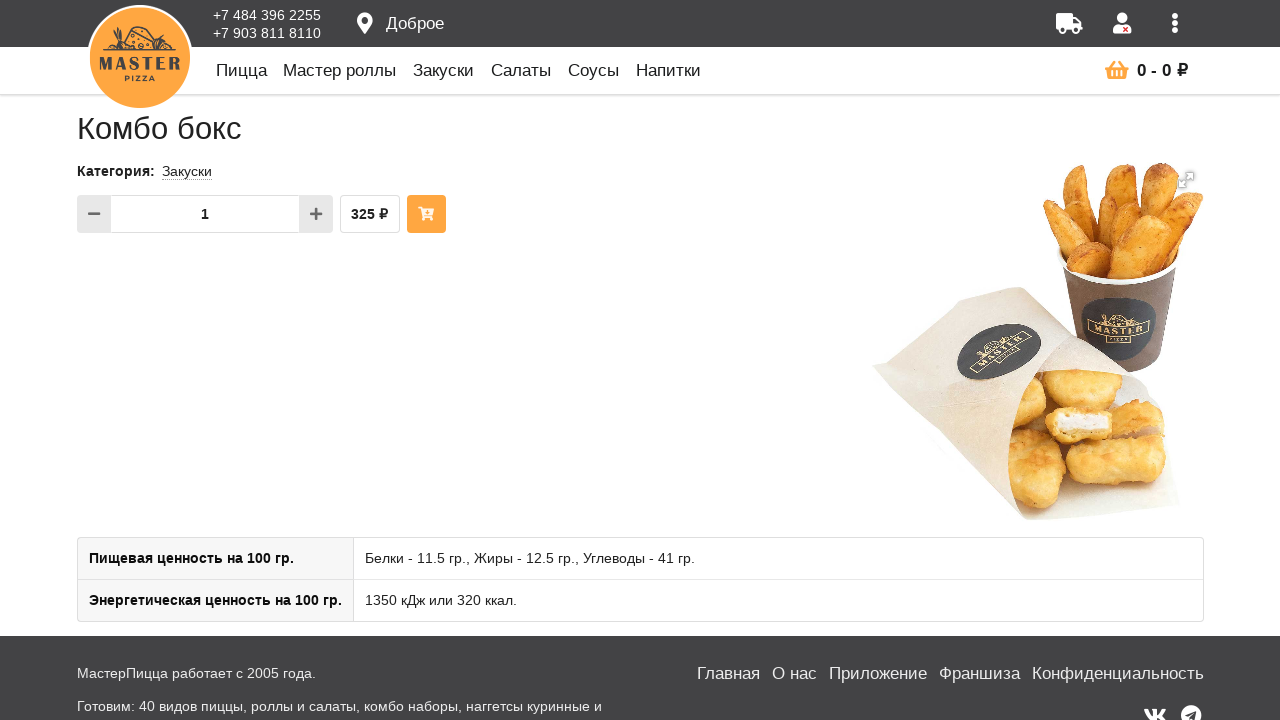

--- FILE ---
content_type: text/html; charset=UTF-8
request_url: https://masterpizza.ru/dobroe/snacks/combo-box
body_size: 5080
content:
<!doctype html>
<html lang="ru">
<head>
<meta charset="UTF-8">
<meta name="generator" content="MySRC">
<meta name="viewport" content="width=device-width, initial-scale=1, maximum-scale=1">
<meta name="robots" content="index,follow">
<meta property="og:title" content="Мастер Пицца | Закуска Комбо бокс в Добром">
<meta property="og:site_name" content="Мастер Пицца">
<meta property="og:image" content="mysrc/fls/ndx/cvr.jpg">
<meta property="og:url" content="https://masterpizza.ru/dobroe/snacks/combo-box">
<meta property="og:type" content="website">
<title>Мастер Пицца | Закуска Комбо бокс в Добром</title>
<base href="https://masterpizza.ru/">
<link rel="shortcut icon" href="favicon.ico?1655732616">
<script src="mysrc/sys/ndx/resources/jquery.js?1655732616"></script>
<script src="mysrc/sys/ndx/resources/jquery.serialize-object.js?1655732616"></script>
<script src="mysrc/sys/ndx/resources/jquery.mousewheel.js?1655732616"></script>
<script src="mysrc/sys/ndx/resources/jquery.tablesort.js?1655732616"></script>
<script src="mysrc/sys/ndx/resources/cookie.js?1655732616"></script>
<script src="mysrc/sys/ndx/resources/storage.js?1655732616"></script>
<link rel="stylesheet" href="mysrc/sys/ndx/resources/semantic/semantic.css?1655732616">
<link rel="stylesheet" href="mysrc/sys/ndx/resources/semantic/semanfix.css?1655732616">
<script src="mysrc/sys/ndx/resources/semantic/semantic.js?1655732616"></script>
<script src="mysrc/sys/ndx/resources/semantic/semancfg.js?1655732616"></script>
<link rel="stylesheet" href="mysrc/sys/mp/ndx/mp.css?1655732616">
<script src="mysrc/sys/mp/ndx/mp.js?1655732616"></script>
<link rel="stylesheet" href="mysrc/sys/ndx_ftrm/resources/fotorama.css?1655732616">
<link rel="stylesheet" href="mysrc/sys/ndx_ftrm/resources/fotorfix.css?1655732616">
<script src="mysrc/sys/ndx_ftrm/resources/fotorama.js?1655732616"></script>
<script src="https://api-maps.yandex.ru/2.1/?apikey=9606add9-6ac3-4472-a4f4-9d16d1fbbbce&lang=ru_RU"></script>
<meta property="og:image" content="mysrc/fls/glr/cvr/fb.jpg">
<meta property="vk:image" content="mysrc/fls/glr/cvr/vk.jpg">
<meta property="twitter:image" content="mysrc/fls/glr/cvr/twitter.jpg">
<meta name="yandex-verification" content="477833f0c82726fc">
<!-- Yandex.Metrika counter --><script type="text/javascript">(function(m,e,t,r,i,k,a){m[i]=m[i]||function(){(m[i].a=m[i].a||[]).push(arguments)}; m[i].l=1*new Date();k=e.createElement(t),a=e.getElementsByTagName(t)[0],k.async=1,k.src=r,a.parentNode.insertBefore(k,a)}) (window, document, "script", "https://mc.yandex.ru/metrika/tag.js", "ym"); ym(64879591, "init", { clickmap:true, trackLinks:true, accurateTrackBounce:true });</script><noscript><div><img src="https://mc.yandex.ru/watch/64879591" style="position:absolute; left:-9999px;" alt=""></div></noscript><!-- /Yandex.Metrika counter -->
<!-- Global site tag (gtag.js) - Google Analytics -->
<script async src="https://www.googletagmanager.com/gtag/js?id=UA-169400773-1"></script>
<script>window.dataLayer = window.dataLayer || []; function gtag(){dataLayer.push(arguments);} gtag('js', new Date()); gtag('config', 'UA-169400773-1');</script>
<!-- /Global site tag (gtag.js) - Google Analytics -->
<script type="text/javascript">!function(){var t=document.createElement("script");t.type="text/javascript",t.async=!0,t.src='https://vk.com/js/api/openapi.js?169',t.onload=function(){VK.Retargeting.Init("VK-RTRG-1475444-cHj02"),VK.Retargeting.Hit()},document.head.appendChild(t)}();</script><noscript><img src="https://vk.com/rtrg?p=VK-RTRG-1475444-cHj02" style="position:fixed; left:-999px;" alt=""/></noscript>
<link rel="stylesheet" href="mysrc/fls/ndx/css.css?1655732616">
<script src="mysrc/fls/ndx/jss.js?1655732616"></script>
</head>
<body>
<script type="application/ld+json">{"@context":"http:\/\/schema.org","@type":"LocalBusiness","url":"https:\/\/masterpizza.ru\/dobroe","logo":"mysrc\/fls\/mp\/com_ltp.jpg","name":"\u041c\u0430\u0441\u0442\u0435\u0440 \u041f\u0438\u0446\u0446\u0430","description":"\u0411\u044b\u0441\u0442\u0440\u0430\u044f \u0434\u043e\u0441\u0442\u0430\u0432\u043a\u0430 \u043f\u0438\u0446\u0446\u044b, \u043c\u0430\u0441\u0442\u0435\u0440 \u0440\u043e\u043b\u043b\u043e\u0432, \u0437\u0430\u043a\u0443\u0441\u043e\u043a, \u0441\u0430\u043b\u0430\u0442\u043e\u0432, \u0441\u043e\u0443\u0441\u043e\u0432 \u0438 \u043d\u0430\u043f\u0438\u0442\u043a\u043e\u0432.","telephone":"+7 484 396 2255","address":{"@type":"PostalAddress","addressLocality":"\u0414\u043e\u0431\u0440\u043e\u0435","addressRegion":"\u041a\u0430\u043b\u0443\u0436\u0441\u043a\u0430\u044f \u043e\u0431\u043b\u0430\u0441\u0442\u044c"}}</script>
<script type="application/ld+json">{"@context":"http:\/\/schema.org","@type":"BreadcrumbList","itemListElement":[{"@type":"ListItem","position":1,"item":{"@id":"https:\/\/masterpizza.ru\/","name":"\u041c\u0430\u0441\u0442\u0435\u0440 \u041f\u0438\u0446\u0446\u0430"}},{"@type":"ListItem","position":2,"item":{"@id":"https:\/\/masterpizza.ru\/dobroe\/snacks\/combo-box","name":"\u0414\u043e\u0431\u0440\u043e\u0435"}},{"@type":"ListItem","position":3,"item":{"@id":"https:\/\/masterpizza.ru\/dobroe\/snacks\/combo-box","name":"\u0417\u0430\u043a\u0443\u0441\u043a\u0438"}},{"@type":"ListItem","position":4,"item":{"@id":"https:\/\/masterpizza.ru\/dobroe\/snacks\/combo-box","name":"\u041a\u043e\u043c\u0431\u043e \u0431\u043e\u043a\u0441"}}]}</script>
<header id="mp-hdr">
    <div class="ui borderless red inverted icon menu mp-hdr-top">
        <nav class="ui container" id="mp-hdr-tcn"><a class="item" id="mp-hdr-ltp" href="https://masterpizza.ru/"><img src="mysrc/fls/mp/hdr_ltp.png?1655732616" alt="Мастер Пицца"></a><div class="item mp-hdr-tll"><a href="tel:+74843962255">+7 484 396 2255</a><a href="tel:+79038118110">+7 903 811 8110</a></div><a class="item" id="mp-hdr-lcl" data-content="Выбор города"><i class="large map marker alternate icon"></i><span>Доброе</span></a>            <div class="menu right"><a class="item" id="mp-hdr-lcr" data-content="Выбор города"><i class="large map marker alternate icon"></i></a><a class="item" id="mp-hdr-tlr"><i class="large phone icon"></i></a><a class="item" id="mp-hdr-dzn" href="dobroe/delivery-zones" data-content="Зоны доставки"><i class="large truck icon"></i></a><a class="item" id="mp-hdr-usr" href="cabinet" data-content="Личный кабинет"><i class="large icons"><i class="user icon"></i><i class="mini bottom right corner red times icon"></i></i></a><a class="item" id="mp-hdr-ppp"><i class="large ellipsis vertical icon"></i></a>            </div>
        </nav>
    </div>
    <div class="ui borderless icon menu mp-hdr-btm">
        <nav class="ui container" id="mp-hdr-bcn">
            <a class="item" href="dobroe#pizza">Пицца</a><a class="item" href="dobroe#master-rolls">Мастер роллы</a><a class="item" href="dobroe#snacks">Закуски</a><a class="item" href="dobroe#salads">Салаты</a><a class="item" href="dobroe#sauces">Соусы</a><a class="item" href="dobroe#drinks">Напитки</a><div class="ui scrolling dropdown item" id="mp-hdr-gdc"><i class="large bars icon"></i><div class="menu"></div></div>            <div class="menu right">
                <a class="item" id="mp-hdr-crt" href="cart" data-content="Корзина товаров и оформление заказа"><i class="large red shopping basket icon"></i><span id="mp-hdr-crt-num">0</span><span class="mp-hdr-crt-sep"></span><span id="mp-hdr-crt-sum">0</span><span class="mp-hdr-crt-vlt">₽</span></a>                <a class="item" id="mp-hdr-sbm" data-content="Основное меню"><i class="large bars icon"></i></a>
            </div>
        </nav>
    </div>
</header><aside class="ui popup" id="mp-hdr-tel"><div class="ui secondary vertical menu"><a class="item" href="tel:+74843962255">+7 484 396 2255</a><a class="item" href="tel:+79038118110">+7 903 811 8110</a></div></aside><aside class="ui tiny modal" id="mp-hdr-loc" data-rdr="0" data-dfn="1" data-dir="dobroe" data-nam="Доброе" data-nfd="Города не найдены">
    <i class="close icon"></i>
    <div class="header">Выбор города</div>
    <div class="content">
        <div class="ui fluid dropdown">
            <div class="menu transition visible">
                <div class="ui icon input search"><i class="search icon"></i><input type="text" maxlength="255" placeholder="Поиск"></div>
                <nav class="menu scrolling"><a class="item" href="belousovo" data-dir="belousovo" data-nam="Белоусово"><span class="ui small header"><i class="map marker alternate icon"></i><span class="content"><span>Белоусово</span><span class="sub header">Калужская область</span></span></span></a><a class="item" href="maloyaroslavets" data-dir="maloyaroslavets" data-nam="Малоярославец"><span class="ui small header"><i class="map marker alternate icon"></i><span class="content"><span>Малоярославец</span><span class="sub header">Калужская область</span></span></span></a><a class="item" href="obninsk" data-dir="obninsk" data-nam="Обнинск"><span class="ui small header"><i class="map marker alternate icon"></i><span class="content"><span>Обнинск</span><span class="sub header">Калужская область</span></span></span></a><a class="item" href="balabanovo" data-dir="balabanovo" data-nam="Балабаново"><span class="ui small header"><i class="map marker alternate icon"></i><span class="content"><span>Балабаново</span><span class="sub header">Калужская область</span></span></span></a><a class="item" href="verhovie" data-dir="verhovie" data-nam="Верховье"><span class="ui small header"><i class="map marker alternate icon"></i><span class="content"><span>Верховье</span><span class="sub header">Калужская область</span></span></span></a><a class="item" href="vorobyi" data-dir="vorobyi" data-nam="Воробьи"><span class="ui small header"><i class="map marker alternate icon"></i><span class="content"><span>Воробьи</span><span class="sub header">Калужская область</span></span></span></a><a class="item" href="vorsino" data-dir="vorsino" data-nam="Ворсино"><span class="ui small header"><i class="map marker alternate icon"></i><span class="content"><span>Ворсино</span><span class="sub header">Калужская область</span></span></span></a><a class="item mp-hdr-loc-cur" href="dobroe" data-dir="dobroe" data-nam="Доброе"><span class="ui small header"><i class="map marker alternate icon"></i><span class="content"><span>Доброе</span><span class="sub header">Калужская область</span></span></span></a><a class="item" href="drozdovo" data-dir="drozdovo" data-nam="Дроздово"><span class="ui small header"><i class="map marker alternate icon"></i><span class="content"><span>Дроздово</span><span class="sub header">Калужская область</span></span></span></a><a class="item" href="ermolino" data-dir="ermolino" data-nam="Ермолино"><span class="ui small header"><i class="map marker alternate icon"></i><span class="content"><span>Ермолино</span><span class="sub header">Калужская область</span></span></span></a><a class="item" href="zhukov" data-dir="zhukov" data-nam="Жуков"><span class="ui small header"><i class="map marker alternate icon"></i><span class="content"><span>Жуков</span><span class="sub header">Калужская область</span></span></span></a><a class="item" href="kabicino" data-dir="kabicino" data-nam="Кабицино"><span class="ui small header"><i class="map marker alternate icon"></i><span class="content"><span>Кабицино</span><span class="sub header">Калужская область</span></span></span></a><a class="item" href="krivosheino" data-dir="krivosheino" data-nam="Кривошеино"><span class="ui small header"><i class="map marker alternate icon"></i><span class="content"><span>Кривошеино</span><span class="sub header">Калужская область</span></span></span></a><a class="item" href="krivskoe" data-dir="krivskoe" data-nam="Кривское"><span class="ui small header"><i class="map marker alternate icon"></i><span class="content"><span>Кривское</span><span class="sub header">Калужская область</span></span></span></a><a class="item" href="obolenskoe" data-dir="obolenskoe" data-nam="Оболенское"><span class="ui small header"><i class="map marker alternate icon"></i><span class="content"><span>Оболенское</span><span class="sub header">Калужская область</span></span></span></a><a class="item" href="peredol" data-dir="peredol" data-nam="Передоль"><span class="ui small header"><i class="map marker alternate icon"></i><span class="content"><span>Передоль</span><span class="sub header">Калужская область</span></span></span></a><a class="item" href="pobeda" data-dir="pobeda" data-nam="Победа"><span class="ui small header"><i class="map marker alternate icon"></i><span class="content"><span>Победа</span><span class="sub header">Калужская область</span></span></span></a><a class="item" href="sovhoz-borovskiy" data-dir="sovhoz-borovskiy" data-nam="Совхоз Боровский"><span class="ui small header"><i class="map marker alternate icon"></i><span class="content"><span>Совхоз Боровский</span><span class="sub header">Калужская область</span></span></span></a><a class="item" href="spas-zagorye" data-dir="spas-zagorye" data-nam="Спас-Загорье"><span class="ui small header"><i class="map marker alternate icon"></i><span class="content"><span>Спас-Загорье</span><span class="sub header">Калужская область</span></span></span></a></nav>
            </div>
        </div>
    </div>
</aside><aside class="ui popup" id="mp-hdr-ppm"><nav class="ui secondary vertical menu" style="width:auto;">
    <a class="item" href="branches">Филиалы</a>
    <a class="item" href="delivery-zones">Зоны доставки</a>
    <a class="item" href="about">О нас</a>
    <a class="item" href="privacy" style="margin-bottom:0;">Конфиденциальность</a>
</nav></aside><aside class="ui right sidebar" id="mp-hdr-sbr"><nav class="ui large vertical menu" id="mp-hdr-sbr-gdc"><a class="item header" href="dobroe">Меню</a><a class="item" href="dobroe#pizza">Пицца</a><a class="item" href="dobroe#master-rolls">Мастер роллы</a><a class="item" href="dobroe#snacks">Закуски</a><a class="item" href="dobroe#salads">Салаты</a><a class="item" href="dobroe#sauces">Соусы</a><a class="item" href="dobroe#drinks">Напитки</a></nav><div class="mp-hdr-sbr-sbm"><nav class="ui large vertical menu" style="width:100%; margin:calc(-1rem + 1px) 0 1rem 0; border:none; border-radius:0;">
    <span class="item header">Прочее</span>
    <a class="item" href="branches">Филиалы</a>
    <a class="item" href="delivery-zones">Зоны доставки</a>
    <a class="item" href="about">О нас</a>
    <a class="item" href="privacy">Конфиденциальность</a>
</nav></div></aside><script>MySRC_MP.hdr.int();</script>
<div class="pusher">
    <main class="ui container">
        <section class="mp-gds">
    <header class="mp-gds-nam"><h1 class="ui header">Комбо бокс</h1></header>
    <div class="ui stackable grid mobile reversed equal width">
        <div class="column">            <div id="mp-gds-gdc"><span>Категория:</span><span data-content="Быстрая доставка пиццы и закусок в Добром">Закуски</span></div>            <div class="ui stackable grid">                <div class="eight wide column" id="mp-gds-crt">
                    <div class="ui fluid right labeled input">
                        <button class="ui label icon button" id="mp-gds-crt-mns"><i class="minus icon"></i></button>
                        <input id="mp-gds-crt-num" type="text" value="1" data-max="99">
                        <button class="ui label icon button" id="mp-gds-crt-pls"><i class="plus icon"></i></button>
                        <div class="ui basic label mp-gds-crt-prc">
                            <span id="mp-gds-crt-prc-sum" data-prc="325.00" data-sum="325.00">325</span>
                            <span class="mp-gds-crt-prc-vlt">₽</span>
                        </div>
                        <button class="ui red icon button" id="mp-gds-crt-btn" data-id="53" data-max="99"><i class="cart arrow down icon"></i></button>
                    </div>
                </div>            </div>        </div>        <div class="five wide column mp-gds-ims"><div class="mp-gds-ims-ftr fotorama" data-allowfullscreen="true" data-width="100%" data-nav="thumbs" data-arrows="always" data-fit="scaledown"><img src="mysrc/fls/mp/gds/53/ims/0.jpg?1655732616" alt="Комбо бокс"></div>        </div>    </div>
    <div class="mp-gds-msg"><table class="ui definition table">
    <tbody>
        <tr><td class="collapsing">Пищевая ценность на 100 гр.</td><td>Белки - 11.5 гр., Жиры - 12.5 гр., Углеводы - 41 гр.</td></tr>
        <tr><td class="collapsing">Энергетическая ценность на 100 гр.</td><td>1350 кДж или 320 ккал.</td></tr>
    </tbody>
</table></div>    <script type="application/ld+json">{"@context":"http:\/\/schema.org","@type":"Product","name":"\u041a\u043e\u043c\u0431\u043e \u0431\u043e\u043a\u0441","offers":{"@type":"Offer","availability":"http:\/\/schema.org\/InStock","priceCurrency":"\u20bd","price":"325","url":"https:\/\/masterpizza.ru\/dobroe\/snacks\/combo-box"},"image":["mysrc\/fls\/mp\/gds\/53\/ims\/0.jpg"],"brand":{"@type":"Brand","name":"\u041c\u0430\u0441\u0442\u0435\u0440 \u041f\u0438\u0446\u0446\u0430"}}</script>
</section><script>MySRC_MP.gds.int();</script>
    </main>
    <div id="mp_ftr_hgt"></div>
<footer id="mp_ftr" class="ui inverted fitted basic segment">
    <div class="ui stackable grid container vertically padded">
        <div class="eight wide column left aligned">
<p>МастерПицца работает с 2005 года.</p>
<p>Готовим: 40 видов пиццы, роллы и салаты, комбо наборы, наггетсы куринные и картофель по деревенски из печи. </p>
<p>Где купить: <a href="https://masterpizza.ru/obninsk" title="Обнинск">Обнинск</a> 4 филиала, <a href="https://masterpizza.ru/belousovo" title="Белоусово">Белоусово</a>, <a href="https://masterpizza.ru/maloyaroslavets" title="Малоярославец">Малоярославец</a>, <a href="https://masterpizza.ru/balabanovo" title="Балабаново">Балабаново</a>, <a href="https://masterpizza.ru/zhukov" title="Жуков">Жуков</a> и другие населенные пункты Калужской области.

        </div>
        <div class="eight wide column right aligned">
            <nav><a href="./">Главная</a> &nbsp; <a href="about">О нас</a> &nbsp; <a href="mobile">Приложение</a> &nbsp; <a href="https://franshizapizza.ru" target="_blank">Франшиза</a> &nbsp; <a href="privacy">Конфиденциальность</a> </nav>
            <p class="scl">
                <a target="_blank" data-variation="inverted" data-content="Мастер Пицца В Контакте" href="https://vk.com/obninskpizza"><i class="inverted vk icon"></i></a>
                <a target="_blank" data-variation="inverted" data-content="Мастер Пицца В Телеграм" href="https://t.me/masterpizzaru"><i class="inverted telegram icon"></i></a>
                <!--<a target="_blank" data-variation="inverted" data-content="Мастер Пицца в Facebook" href="https://www.facebook.com/masterpizzaobninsk"><i class="inverted facebook icon"></i></a>-->
                <!--<a target="_blank" data-variation="inverted" data-content="Мастер Пицца в Instagram" href="https://instagram.com/masterpizza.ru"><i class="inverted instagram icon"></i></a>-->
            </p>
            <!--<div class="app">
                <p><a href="https://play.google.com/store/apps/details?id=" target="_blank" data-variation="inverted" data-content="Приложение в Google Play для Android"><i class="google play icon"></i> Google Play</a></p>
            </div>-->
			<p>+7 484 396 2255<br />+7 903 811 8110</p>
        </div>
        <div class="sixteen wide column center aligned">
            <p>2024 &copy; Мастер Пицца</p>
        </div>
    </div>
</footer>
<script>MP_FTR.int();</script>
</div>
</body>
</html>

--- FILE ---
content_type: text/css
request_url: https://masterpizza.ru/mysrc/sys/mp/ndx/mp.css?1655732616
body_size: 4329
content:
body{overflow: hidden; background: #fff !important;}
body > .pusher{position: absolute !important; top: 95.9844px; bottom: 0; width: 100%; min-height: 0 !important; overflow: auto !important; background: transparent !important;}

#mp-hdr{position: fixed; top: 0; left: 0; right: 0; z-index: 103;}
.mp-hdr-top{margin: 0 !important; border-radius: 0 !important;}
#mp-hdr-tcn{position: relative;}

#mp-hdr-ltp{position: absolute; left: 0; z-index: 1; width: 120px; padding: 0; justify-content: center; outline: none;}
#mp-hdr-ltp:hover{background: transparent;}
#mp-hdr-ltp img{width: 100%; margin: 0;}

.mp-hdr-tll{flex-direction: column; justify-content: center; padding-top: 0 !important; padding-bottom: 0 !important;}
.mp-hdr-tll a{outline: none; color: #fff !important;}
.mp-hdr-tll a:focus, .mp-hdr-tll a:hover{color: rgba(255, 255, 255, .9) !important;}
@media only screen and (max-width: 767.98px){.mp-hdr-tll{display: none !important;}}
@media only screen and (min-width: 768px){#mp-hdr-tlr{display: none;}}
#mp-hdr-tel .menu{width: auto; min-height: 0;}
#mp-hdr-tel .item{font-weight: bold;}
#mp-hdr-tel .item:last-child{margin-bottom: 0;}

#mp-hdr-lcl span{margin-left: .5em; font-size: 1.2rem;}
@media only screen and (max-width: 767.98px){#mp-hdr-lcl{display: none;}}
@media only screen and (min-width: 768px){#mp-hdr-lcr{display: none;}}
#mp-hdr-loc > .content{padding: 0 !important;}
#mp-hdr-loc .dropdown > .menu{position: static; min-width: 100%; border: none;}
#mp-hdr-loc .dropdown > .menu .menu{max-height: calc(80vh - 10rem); border-radius: 0 0 .28571429rem .28571429rem !important;}
#mp-hdr-loc .dropdown .icon:before{display: inline-block; width: 1.18em;}
.mp-hdr-loc-cur .icon{color: #21ba45;}

#mp-hdr-usr .mini.icon{right: 1px; bottom: 1px; font-size: .35em;}

@media only screen and (max-width: 767.98px){#mp-hdr-ppp{display: none;}}

.mp-hdr-top .menu .item{outline: none;}
@media only screen and (max-width: 767.98px){
    .mp-hdr-top .menu .item{padding-left: .5em; padding-right: .5em;}
    .mp-hdr-top .menu{padding-right: .5em;}
}

.mp-hdr-btm{margin: 0 !important; border-width: 0 0 1px 0 !important; border-radius: 0 !important;}
#mp-hdr-bcn{position: relative; overflow: hidden;}
#mp-hdr-bcn > a{padding-left: .5em; padding-right: .5em; font-size: 1.2rem; outline: none;}
#mp-hdr-bcn > a:first-child{margin-left: 0.64285714em;}
#mp-hdr-bcn .menu{min-width: max-content;}
#mp-hdr-gdc{display: none;}
#mp-hdr-gdc a{font-size: 1.2rem !important; outline: none;}
@media only screen and (max-width: 767.98px){#mp-hdr-bcn > a, #mp-hdr-gdc{display: none !important;}}

#mp-hdr-crt{outline: none;}
#mp-hdr-crt > *{z-index: 2;}
#mp-hdr-crt span{font-weight: bold;}
#mp-hdr-crt-num{margin-left: .5em;}
.mp-hdr-crt-sep{margin-left: .3em;}
.mp-hdr-crt-sep:before{content: '-';}
#mp-hdr-crt-sum{margin-left: .3em;}
.mp-hdr-crt-vlt{margin-left: .3em;}
.mp-hdr-crt-nem:after{content: ''; position: absolute; top: .5em; bottom: .5em; left: .5em; right: .5em; z-index: 1; border: solid 1px #db2828; border-radius: .5em;}
.mp-hdr-crt-nem:hover{background: transparent !important;}
.mp-hdr-crt-nem:hover:after{background: rgba(0, 0, 0, .03);}
@media only screen and (max-width: 767.98px){
    #mp-hdr-crt{padding-left: .5em; padding-right: .5em;}
    #mp-hdr-crt i{font-size: 1em;}
    .mp-hdr-crt-nem:after{left: 0; right: 0;}
}
@media only screen and (min-width: 768px){#mp-hdr-crt span{font-size: 1.2rem;}}

@media only screen and (min-width: 768px){#mp-hdr-sbm{display: none;}}

#mp-hdr-sbr{bottom: 0; height: auto !important; background: #fff;}
#mp-hdr-sbr.animating{transition-duration: 300ms;}
#mp-hdr-sbr-gdc{width: 100%; margin-bottom: 1rem; border: none; border-radius: 0;}
#mp-hdr-sbr-gdc a{overflow: hidden;}



.mp-cgd-mpt{margin: 1rem 0;}

.mp-cgd{margin-bottom: 1rem;}

.mp-cgd-gdc{padding: 1rem 0;}

.mp-cgd-gdc-nam{margin-bottom: 1rem;}
.mp-cgd-gdc-nam .ui.header{margin: 0; font-size: 2.2rem; font-weight: normal;}
.mp-cgd-gdc-nam span[data-content]{border-bottom: 1px dotted rgba(0, 0, 0, .4);}
.mp-cgd-gdc-nam a{margin-left: .5em;}
.mp-cgd-gdc-nam i{margin: 0;}

.mp-cgd-gdt{margin-bottom: 1rem;}
.mp-cgd-gdt *::selection{color: inherit; background: transparent;}
.mp-cgd-gdt .list{margin-top: -.3rem !important;}
.mp-cgd-gdt .item{padding: .3rem 0 0 0 !important;}
.mp-cgd-gdt .header:after{content: ':';}
.mp-cgd-gdt .image{width: auto !important; max-width: 35px; max-height: 35px; margin-right: .5em !important;}
@media only screen and (max-width: 767.98px){.mp-cgd-gdt{display: none;}}

.mp-cgd-gdt-mbl{margin-bottom: 1rem;}
.mp-cgd-gdt-mbl > span{margin-right: .5em; font-weight: 700;}
.mp-cgd-gdt-mbl > span:after{content: ':';}
.mp-cgd-gdt-mbl .image{margin-top: -.1em !important;}
@media only screen and (max-width: 991.98px){.mp-cgd-gdt-mbl .menu{max-height: 16.02857143rem; overflow-x: hidden; overflow-y: auto;}}
@media only screen and (min-width: 768px){.mp-cgd-gdt-mbl{display: none;}}

.mp-cgd-gds{padding-top: 1rem;}
.mp-cgd-gds > .grid > .column{border: solid 1px transparent;}
@media only screen and (min-width: 768px){.mp-cgd-gds > .grid > .column:hover{border-color: rgba(34, 36, 38, .15); transition-duration: 300ms;}}
@media only screen and (min-width: 992px) and (max-width: 1199.98px){.mp-cgd-gds > .grid > [class*='five wide computer'].column{width: 33.33% !important;}}
.mp-cgd-gds .grid .grid{height: 100%; margin-top: 0; margin-bottom: 0;}
.mp-cgd-gds .grid .grid .column{padding-top: 0; padding-bottom: 0;}

.mp-cgd-gds-ims{margin-bottom: 1rem;}

.mp-cgd-gds-ims-one{position: relative;}
.mp-cgd-gds-ims-one img{width: 100%; vertical-align: middle;}
.mp-cgd-gds-ims-one div{position: absolute; bottom: 0; padding: .5rem 1rem; line-height: 1.1rem; background: rgba(255, 255, 255, .8);}

.mp-cgd-gds-ims-ftr{position: relative;}
.mp-cgd-gds-ims-ftr-img{width: 100%; vertical-align: middle;}
.mp-cgd-gds-ims-ftr-dsn{position: absolute; bottom: 0; padding: .5rem 1rem; line-height: 1.1rem; background: rgba(255, 255, 255, .8);}
.mp-cgd-gds-ims-ftr-btn{position: absolute; top: 0; right: 0; margin: 0 !important;}
.mp-cgd-gds-ims-ftr-btn .label.circular{top: -.8em; right: .2em; z-index: auto; padding: .4em !important;}
.mp-cgd-gds-ims-ftr-ims .fotorama__caption__wrap{padding: .5rem 1rem; line-height: 1.1rem; color: rgba(0, 0, 0, .87); background: rgba(255, 255, 255, .8);}
.mp-cgd-gds-ims-ftr-ims:not(.fotorama--fullscreen) .fotorama__nav-wrap{display: none;}
.mp-cgd-gds-ims-ftr-ims.fotorama--fullscreen .fotorama__stage, .mp-cgd-gds-ims-ftr-ims.fotorama--fullscreen .fotorama__nav{background: #fff;}

.mp-cgd-gds-ims-def img{width: 100%; vertical-align: middle;}

.mp-cgd-gds-gdt-img{display: none; position: absolute; top: 0; margin: 1rem 0 0 1rem;}
.mp-cgd-gds-ims ~ .mp-cgd-gds-gdt-img{display: block;}
.mp-cgd-gds-gdt-img .image{width: auto !important; max-width: 35px; max-height: 35px;}

.mp-cgd-gds-gdt-nam{display: none; position: absolute; top: 0; padding: .5rem 1rem; line-height: 1.1rem; background: rgba(255, 255, 255, .8);}
.mp-cgd-gds-ims ~ .mp-cgd-gds-gdt-nam{display: block;}

.mp-cgd-gds-pmn{float: right;}
.mp-cgd-gds-pmn i{margin: 0;}
[id^=mp-cgd-gds-pmn] .ui.menu{width: auto;}
[id^=mp-cgd-gds-pmn] .ui.menu .item:last-child{margin-bottom: 0;}

[id^=mp-cgd-gds-des] > .content{min-height: 100px; max-height: calc(95vh - 10rem) !important;}
[id^=mp-cgd-gds-des] .dimmer{position: absolute !important;}

.mp-cgd-gds-nam .ui.header{margin: 0; font-size: 1.6rem; font-weight: normal; word-wrap: break-word;}
.mp-cgd-gds-nam span[data-content]{border-bottom: 1px dotted rgba(0, 0, 0, .4);}

.mp-cgd-gds-gdm{margin-top: .5rem;}
.mp-cgd-gds-gdm .list{margin-top: -.3rem !important;}
.mp-cgd-gds-gdm .item{padding: .3rem 0 0 0 !important;}
.mp-cgd-gds-gdm .image{width: auto !important; max-width: 35px; max-height: 35px;}

.mp-cgd-gds-gdi{margin-top: .25rem;}
.mp-cgd-gds-gdi .title{margin-bottom: -.25rem; padding: .25rem 0 !important; font-weight: bold;}
.mp-cgd-gds-gdi .content{padding: 0 !important;}
.mp-cgd-gds-gdi .content:before{content: ''; display: block; height: .75rem;}
.mp-cgd-gds-gdi .list *::selection{color: inherit; background: transparent;}
.mp-cgd-gds-gdi .item{margin-right: .5em !important; padding: 0 !important;}
.mp-cgd-gds-gdi .item:last-child{margin-right: 0 !important;}
.mp-cgd-gds-gdi .item:after{content: ',' !important; display: inline !important; visibility: visible !important;}
.mp-cgd-gds-gdi .item:last-child:after{display: none !important;}
.mp-cgd-gds-gdi .item[data-exc='1'] span{text-decoration: line-through;}
.mp-cgd-gds-gdi .item .icon{margin: 0 -.4em 0 .2em !important; vertical-align: top !important;}

.mp-cgd-gds-gda{margin-top: .5rem;}
.mp-cgd-gds-gda .ui.dropdown > .text{line-height: 1em; font-weight: bold; color: rgba(0, 0, 0, .87) !important;}
.mp-cgd-gds-gda .ui.dropdown .label{display: block; position: relative; padding-right: 28px;}
.mp-cgd-gds-gda .ui.dropdown .label .description{float: right;}
.mp-cgd-gds-gda .ui.dropdown .label .icon{position: absolute; top: 6px; right: 10px;}
.mp-cgd-gds-gda .ui.dropdown .menu .description{color: rgba(0, 0, 0, .87);}
@media only screen and (max-width: 991.98px){.mp-cgd-gds-gda .ui.dropdown .menu{max-height: 16.02857143rem;}}

.mp-cgd-gds-gdv{margin-top: .5rem;}
.mp-cgd-gds-gdv .ui.dropdown > .text{display: block; font-weight: bold !important;}
.mp-cgd-gds-gdv .ui.dropdown > .text .description{color: rgba(0, 0, 0, .87);}
.mp-cgd-gds-gdv .ui.dropdown .menu .description{color: rgba(0, 0, 0, .87);}
@media only screen and (max-width: 991.98px){.mp-cgd-gds-gdv .ui.dropdown .menu{max-height: 16.02857143rem;}}

.mp-cgd-gds-crt{margin-top: .5rem;}
.mp-cgd-gds-crt-mns{}
.mp-cgd-gds-crt-num{text-align: center !important; font-weight: bold;}
.mp-cgd-gds-crt-pls{}
.mp-cgd-gds-crt-prc{margin-left: .5rem !important;}
.mp-cgd-gds-crt-prc-sum{}
.mp-cgd-gds-crt-prc-vlt{}
.mp-cgd-gds-crt-btn{margin: 0 0 0 .5rem !important;}



.mp-gds{margin: 1rem 0;}
.mp-gds-nam{margin-bottom: 1rem;}
.mp-gds-nam .ui.header{margin: 0; font-size: 2.2rem; font-weight: normal;}

.mp-gds > .grid{margin-top: 0; margin-bottom: 0;}
.mp-gds > .grid > .column{padding-top: 0 !important; padding-bottom: 0 !important;}
.mp-gds > .grid > .column:first-child > *:last-child{margin-bottom: 0 !important;}
@media only screen and (max-width: 767.98px){
    .mp-gds > .grid > .column{padding-left: 0 !important; padding-right: 0 !important;}
    .mp-gds > .grid > .column.mp-gds-ims{padding-bottom: 1rem !important;}
}

.mp-gds-dsn{margin-bottom: 1rem;}

#mp-gds-gdc{margin-bottom: 1rem;}
#mp-gds-gdc span:first-child{margin-right: .5em; font-weight: 700;}
#mp-gds-gdc [data-content]{border-bottom: 1px dotted rgba(0, 0, 0, .4);}

#mp-gds-gdt{margin-bottom: 1rem;}
#mp-gds-gdt span:first-child{margin-right: .5em; font-weight: 700;}
#mp-gds-gdt .image{width: auto; max-width: 35px; max-height: 35px; margin-right: .5em;}
#mp-gds-gdt [data-content]{border-bottom: 1px dotted rgba(0, 0, 0, .4);}

#mp-gds-gdm{margin-bottom: 1rem;}
#mp-gds-gdm .list{margin-top: -.3rem;}
#mp-gds-gdm .item{padding: .3rem 0 0 0;}
#mp-gds-gdm .image{width: auto; max-width: 35px; max-height: 35px;}

#mp-gds-gdi{margin-bottom: 1rem;}
#mp-gds-gdi *::selection{color: inherit; background: transparent;}
#mp-gds-gdi .item{margin-right: .5em; padding: 0;}
#mp-gds-gdi .item .header:after{content: ':';}
#mp-gds-gdi .item .icon{margin: 0 -.4em 0 .2em; vertical-align: top;}
#mp-gds-gdi .item[data-exc='1'] span{text-decoration: line-through;}
#mp-gds-gdi .item:not(:first-child):after{content: ','; display: inline; visibility: visible;}
#mp-gds-gdi .item:last-child:after{display: none;}
#mp-gds-gdi .item:last-child{margin-right: 0;}

#mp-gds-gda{margin-bottom: 1rem;}
#mp-gds-gda .ui.dropdown > .text{line-height: 1em; font-weight: bold; color: rgba(0, 0, 0, .87);}
#mp-gds-gda .ui.dropdown .label{position: relative; padding-right: 28px;}
#mp-gds-gda .ui.dropdown .label .description{float: right; margin-left: .5rem;}
#mp-gds-gda .ui.dropdown .label .icon{position: absolute; top: 6px; right: 10px;}
#mp-gds-gda .ui.dropdown .menu .description{color: rgba(0, 0, 0, .87);}
@media only screen and (max-width: 767.98px){#mp-gds-gda .ui.dropdown .label{display: block;}}
@media only screen and (max-width: 991.98px){#mp-gds-gda .ui.dropdown .menu{max-height: 16.02857143rem;}}

#mp-gds-gdv{padding-bottom: 0;}
#mp-gds-gdv .ui.dropdown > .text{display: block; font-weight: bold;}
#mp-gds-gdv .ui.dropdown > .text .description{color: rgba(0, 0, 0, .87);}
#mp-gds-gdv .ui.dropdown .menu .description{color: rgba(0, 0, 0, .87);}
@media only screen and (max-width: 767.98px){#mp-gds-gdv{padding-left: 0; padding-right: 0;}}
@media only screen and (max-width: 991.98px){#mp-gds-gdv .ui.dropdown .menu{max-height: 16.02857143rem;}}

#mp-gds-crt{padding-bottom: 0;}
#mp-gds-gdv + #mp-gds-crt{padding-left: 0;}
@media only screen and (max-width: 767.98px){#mp-gds-crt{padding-left: 0; padding-right: 0;}}
#mp-gds-crt-mns{}
#mp-gds-crt-num{text-align: center; font-weight: bold;}
#mp-gds-crt-pls{}
.mp-gds-crt-prc{margin-left: .5rem !important;}
#mp-gds-crt-prc-sum{}
.mp-gds-crt-prc-vlt{}
#mp-gds-crt-btn{margin: 0 0 0 .5rem;}

.mp-gds-ims-one{position: relative;}
.mp-gds-ims-one img{width: 100%; vertical-align: middle;}
.mp-gds-ims-one div{position: absolute; bottom: 0; padding: .5rem 1rem; line-height: 1.1rem; background: rgba(255, 255, 255, .8);}

.mp-gds-ims-ftr > img{display: none;}
.mp-gds-ims-ftr > img:first-child{display: inline-block; width: 100%; vertical-align: middle;}
.mp-gds-ims-ftr .fotorama__caption__wrap{padding: .5rem 1rem; line-height: 1.1rem; color: rgba(0, 0, 0, .87); background: rgba(255, 255, 255, .8);}
.mp-gds-ims-ftr.fotorama--fullscreen .fotorama__stage, .mp-gds-ims-ftr.fotorama--fullscreen .fotorama__nav{background: #fff;}
@media only screen and (max-width: 767.98px){.mp-gds-ims-ftr:not(.fotorama--fullscreen) .fotorama__nav-wrap{display: none;}}

.mp-gds-ims-def img{width: 100%; vertical-align: middle;}

.mp-gds-msg{margin-top: 1rem;}



.mp-crt{margin: 1rem 0;}
.mp-crt-hdr{margin-bottom: 1rem;}
.mp-crt-hdr .ui.header{margin: 0; font-size: 2.2rem; font-weight: normal;}

#mp-crt{min-height: 140px;}
#mp-crt > .message{margin: 0;}

#mp-crt-frm > .warning, #mp-crt-frm > .info{display: block;}
#mp-crt-frm > .warning.icon, #mp-crt-frm > .info.icon{display: flex;}

#mp-crt-gds tbody tr:first-child td{padding-top: 0;}
@media only screen and (max-width: 767.98px){
    #mp-crt-gds tbody tr{border-bottom: none; padding-bottom: 0;}
    #mp-crt-gds tbody tr:first-child{padding-top: 0;}
    #mp-crt-gds tbody td{padding: 0 0 1em 0;}
}

#mp-crt-gds tfoot td{padding-bottom: 0;}
@media only screen and (max-width: 767.98px){
    #mp-crt-gds tfoot tr{box-shadow: none; padding-bottom: 0;}
    #mp-crt-gds tfoot td{padding-top: 0;}
}

.mp-crt-gds-img{padding-right: 1em !important;}
.mp-crt-gds-img + td{padding-left: 0 !important;}
.mp-crt-gds-ime{padding: 0 !important;}

.mp-crt-gds-hdr{margin: 0 !important;}

.mp-crt-gds-gdi{margin-top: .5rem;}
.mp-crt-gds-gdi *::selection{color: inherit; background: transparent;}
.mp-crt-gds-gdi .item{margin-right: .5em !important; padding: 0 !important;}
.mp-crt-gds-gdi .item .header:after{content: ':';}
.mp-crt-gds-gdi .item .icon{margin: 0 -.4em 0 .2em !important; vertical-align: top !important;}
.mp-crt-gds-gdi .item[data-exc='1'] span{text-decoration: line-through;}
.mp-crt-gds-gdi .item:not(:first-child):after{content: ',' !important; display: inline !important; visibility: visible !important;}
.mp-crt-gds-gdi .item:last-child:after{display: none !important;}
.mp-crt-gds-gdi .item:last-child{margin-right: 0 !important;}

.mp-crt-gds-gda{margin-top: .5rem;}
.mp-crt-gds-gda .ui.dropdown > .text{line-height: 1em; font-weight: bold; color: rgba(0, 0, 0, .87) !important;}
.mp-crt-gds-gda .ui.dropdown .label{position: relative; padding-right: 28px;}
.mp-crt-gds-gda .ui.dropdown .label .description{float: right; margin-left: .5rem;}
.mp-crt-gds-gda .ui.dropdown .label .icon{position: absolute; top: 6px; right: 10px;}
.mp-crt-gds-gda .ui.dropdown .menu .description{color: rgba(0, 0, 0, .87);}
@media only screen and (max-width: 767.98px){
    .mp-crt-gds-gda .ui.dropdown .label{display: block;}
    .mp-crt-gds-gda .ui.dropdown .label .description{margin-left: 0;}
}
@media only screen and (max-width: 991.98px){.mp-crt-gds-gda .ui.dropdown .menu{max-height: 16.02857143rem;}}

.mp-crt-gds-gdv{margin-bottom: 1rem;}
.mp-crt-gds-gdv .ui.dropdown > .text{display: block; font-weight: bold !important;}
.mp-crt-gds-gdv .ui.dropdown > .text .description{color: rgba(0, 0, 0, .87);}
.mp-crt-gds-gdv .ui.dropdown .menu .description{color: rgba(0, 0, 0, .87);}
@media only screen and (max-width: 991.98px){.mp-crt-gds-gdv .ui.dropdown .menu{max-height: 16.02857143rem;}}

.mp-crt-gds-crt{}
.mp-crt-gds-crt-mns{}
.mp-crt-gds-crt-num{min-width: 5em; text-align: center !important; font-weight: bold;}
.mp-crt-gds-crt-pls{}
.mp-crt-gds-crt-prc{margin-left: .5em !important;}
.mp-crt-gds-crt-prc-sum{}
.mp-crt-gds-crt-prc-vlt{}
.mp-crt-gds-crt-del{margin: 0 0 0 .5em !important;}

#mp-crt-gds-cln{margin-right: 0;}
@media only screen and (max-width: 767.98px){#mp-crt-gds-cln{width: 100%;}}

#mp-crt-rds > .ui.header{margin-top: 0; font-weight: normal;}
#mp-crt-rds > .warning, #mp-crt-rds > .info{display: block;}
#mp-crt-rds .inline.fields, #mp-crt-rds .inline.fields .field{margin-bottom: 0;}
#mp-crt-rds .inline.fields .checkbox{margin-top: .5em;}
#mp-crt-rds .inline.fields .prompt{margin-top: .3em;}
#mp-crt-rds [name=gtw] ~ label{font-weight: bold;}
#mp-crt-rds [name=acm], #mp-crt-rds [name=cmn]{height: 5.4em; min-height: 5.4em;}

#mp-crt-rds-gt1 .ui.accordion > .title{font-weight: bold;}
#mp-crt-rds-gt1 .ui.accordion > .content{padding: 0;}
#mp-crt-rds-dzn-map{height: calc(60vh - 100px);}
.mp-crt-rds-dzn-map-bln-dsn{margin-bottom: 5px;}
#mp-crt-rds-dzn-nam{font-weight: bold;}
#mp-crt-rds-dzn-tmd, #mp-crt-rds-dzn-prc, #mp-crt-rds-dzn-rpr{text-align: right; font-weight: bold;}
@media only screen and (max-width: 767.98px){#mp-crt-rds-dzn-tmd, #mp-crt-rds-dzn-prc, #mp-crt-rds-dzn-rpr{text-align: left;}}
@media only screen and (max-width: 991.98px){#mp-crt-rds-gt1 .ui.dropdown .menu{max-height: 16.02857143rem;}}

#mp-crt-rds-gt2 .ui.dropdown > .text{display: block;}
#mp-crt-rds-gt2 .ui.dropdown > .text .text{margin-right: 1em;}
#mp-crt-rds-gt2 .ui.dropdown > .text .description{margin: 0;}
#mp-crt-rds-gt2 .ui.dropdown .menu .item:after{content: ''; display: block; clear: both;}
#mp-crt-rds-gt2 .ui.dropdown .menu .text{margin-right: 1em;}
#mp-crt-rds-gt2 .ui.dropdown .menu .description{margin: 0;}
@media only screen and (max-width: 767.98px){#mp-crt-rds-gt2 .ui.dropdown > .text .description, #mp-crt-rds-gt2 .ui.dropdown .menu .description{display: block; float: none;}}
@media only screen and (max-width: 991.98px){#mp-crt-rds-gt2 .ui.dropdown .menu{max-height: 16.02857143rem;}}
#mp-crt-rds-gt2 .ui.accordion > .title{font-weight: bold;}
#mp-crt-rds-gt2 .ui.accordion > .content{padding: 0;}
#mp-crt-rds-brh-map{height: calc(60vh - 100px);}
.mp-crt-rds-brh-map-bln-dsn, .mp-crt-rds-brh-map-bln-adr, .mp-crt-rds-brh-map-bln-eml, .mp-crt-rds-brh-map-bln-tel{margin-bottom: 5px;}
.mp-crt-rds-brh-map-bln-sed span{margin-right: .5rem;}
.mp-crt-rds-brh-map-bln-sed span:last-child{margin: 0;}
.mp-crt-rds-brh-map-bln-sel{box-sizing: border-box; margin-top: 10px !important;}

#mp-crt-rds-pnm{text-align: center; font-weight: bold;}
#mp-crt-rds-prc, #mp-crt-rds-dzp, #mp-crt-rds-psm{text-align: right; font-weight: bold;}
@media only screen and (max-width: 767.98px){#mp-crt-rds-pnm, #mp-crt-rds-prc, #mp-crt-rds-dzp, #mp-crt-rds-psm{text-align: left;}}

.mp-crt-rds-cap{height: calc(.67857143em + .67857143em + 1.21428571em + 2px); border-radius: .28571429rem;}



.mp-usr{margin: 1rem 0;}
.mp-usr-hdr{margin-bottom: 1rem;}
.mp-usr-hdr .ui.header{margin: 0; font-size: 2.2rem; font-weight: normal;}

#mp-usr{min-height: 140px;}

#mp-usr-lrg > .title{padding: 1rem 0 0 0; font-weight: bold;}
#mp-usr-lrg > .title:first-child{padding-top: 0;}
#mp-usr-lrg > .content{padding: 0;}

.mp-usr-lgn{}
#mp-usr-lgn{margin-top: 1rem;}
#mp-usr-lgn > .warning, #mp-usr-lgn > .info{display: block;}
.mp-usr-lgn-cap{height: calc(.67857143em + .67857143em + 1.21428571em + 2px); border-radius: .28571429rem;}

.mp-usr-psn{}
#mp-usr-psn{margin-top: 1rem;}
#mp-usr-psn > .warning, #mp-usr-psn > .info{display: block;}
.mp-usr-psn-cap{height: calc(.67857143em + .67857143em + 1.21428571em + 2px); border-radius: .28571429rem;}

.mp-usr-reg{}
#mp-usr-reg{margin-top: 1rem;}
#mp-usr-reg > .warning, #mp-usr-reg > .info{display: block;}
#mp-usr-reg > .accordion{margin-bottom: 1em;}
#mp-usr-reg > .accordion > .title{padding: 0;}
#mp-usr-reg > .accordion > .content{padding: 0;}
#mp-usr-reg > .accordion > .content:before{content: ''; display: block; height: 1em;}
.mp-usr-reg-cap{height: calc(.67857143em + .67857143em + 1.21428571em + 2px); border-radius: .28571429rem;}

.mp-usr-cbn{}
.mp-usr-cbn-tmn{}
#mp-usr-cbn-tmn-sbb{}
#mp-usr-cbn-tmn-ava img{margin: -.92857143em -1.14285714em; width: auto; height: calc(1.5em + .92857143em + .92857143em);}
#mp-usr-cbn-tmn-out{}
#mp-usr-cbn-sbc{margin-bottom: 0;}
#mp-usr-cbn-sbr{border-width: 0 1px 0 0; padding-bottom: 1rem;}
#mp-usr-cbn-cnt{min-height: 140px;}

.mp-usr-inf{margin: 0 !important;}

.mp-usr-rds{margin-bottom: 0 !important;}
.mp-usr-rds > .ui.header{margin-top: 0; font-weight: normal;}
#mp-usr-rds-lst{margin-top: 1rem;}
#mp-usr-rds-lst .content{padding: 0;}
#mp-usr-rds-lst .ui.header{margin: 1rem;}
.mp-usr-rds-lst-pfl{border-width: 1px 0 1px 0 !important; border-radius: 0 !important;}
.mp-usr-rds-lst-gds{border-width: 1px 0 0 0 !important; border-radius: 0 !important;}
#mp-usr-rds-pgs{margin-top: 1rem;}

#mp-usr-edt{margin: 0;}
#mp-usr-edt .ui.header{margin-top: 0; font-weight: normal;}
#mp-usr-edt .inline.fields, #mp-usr-edt .inline.fields .field{margin-bottom: 0;}

#mp-usr-ava{margin: 0;}
#mp-usr-ava .ui.header{margin-top: 0; font-weight: normal;}
#mp-usr-ava [type=file]{display: none;}
#mp-usr-ava img{width: auto; max-width: 300px;}



.mp-brs{margin: 1rem 0;}
.mp-brs-hdr{margin-bottom: 1rem;}
.mp-brs-hdr .ui.header{margin: 0; font-size: 2.2rem; font-weight: normal;}

.mp-brs .message{margin: 0;}

#mp-brs-frm .ui.dropdown .label .description{display: none;}
#mp-brs-frm .ui.dropdown .menu .item:after{content: ''; display: block; clear: both;}
#mp-brs-frm .ui.dropdown .menu .text{margin-right: 1em;}
#mp-brs-frm .ui.dropdown .menu .description{margin: 0;}
#mp-brs-frm .fields .field:last-child{padding: 0;}
@media only screen and (max-width: 767.98px){
    #mp-brs-frm .ui.dropdown .menu .description{display: block; float: none;}
    #mp-brs-frm .fields .field{width: auto;}
    #mp-brs-frm .fields .field:last-child{width: 100%; margin-bottom: 0;}
    #mp-brs-frm .button{width: 100%;}
}
@media only screen and (max-width: 991.98px){#mp-brs-frm .ui.dropdown .menu{max-height: 16.02857143rem;}}

#mp-brs-lst{min-height: 140px;}
#mp-brs-lst .items{margin: 0;}
#mp-brs-lst .items .header{border-bottom: 1px solid rgba(0, 0, 0, .4);}
#mp-brs-lst .items [data-des]{margin-left: .8em;}
#mp-brs-lst .items [data-des] i{margin: 0;}
#mp-brs-lst .items .meta{line-height: 1.4285em;}
#mp-brs-lst .items .meta:last-child{margin-bottom: 0;}
#mp-brs-lst .items .meta:last-child .icon{margin-right: .5rem;}
#mp-brs-lst .items .meta:last-child span{margin: 0 .5rem .25rem 0;}
#mp-brs-lst .items .meta:last-child span:last-child{margin-right: 0;}
#mp-brs-lst .pagination{margin-top: 1rem;}
@media only screen and (max-width: 767.98px){
    #mp-brs-lst .items .meta:last-child span{display: block; margin-right: 0;}
    #mp-brs-lst .pagination{max-width: 100%; overflow: hidden;}
}

.mp-brs-des > .content{min-height: 100px; max-height: calc(95vh - 10rem) !important;}
.mp-brs-des .dimmer{position: absolute !important;}



.mp-brh{margin: 1rem 0;}
.mp-brh-nam{margin-bottom: 1rem;}
.mp-brh-nam .ui.header{margin: 0; font-size: 2.2rem; font-weight: normal;}

.mp-brh-nav{margin: -.5rem 0 1rem 0 !important;}

.mp-brh > .grid{margin-top: 0; margin-bottom: 0;}
.mp-brh > .grid .column{padding-top: 0 !important; padding-bottom: 0 !important;}
.mp-brh > .grid .column:first-child > *:last-child{margin-bottom: 0 !important;}
@media only screen and (max-width: 767.98px){
    .mp-brh > .grid .column{padding-left: 0 !important; padding-right: 0 !important;}
    .mp-brh > .grid .column.mp-brh-ims{padding-top: 1rem !important;}
}

.mp-brh-dsn, .mp-brh-adr, .mp-brh-eml, .mp-brh-tel{margin-bottom: .5rem;}
.mp-brh-eml span, .mp-brh-tel span{margin-right: .5rem;}
.mp-brh-eml span:after, .mp-brh-tel span:after{content: ':';}

.mp-brh-sed{margin-bottom: .5rem;}
.mp-brh-sed .label{margin: 0 .5rem .25rem 0;}
.mp-brh-sed .label:last-child{margin-right: 0;}
@media only screen and (max-width: 767.98px){.mp-brh-sed .label{display: block; margin-right: 0;}}

#mp-brh-acc > .title{font-weight: bold;}

.mp-brh-map, .mp-brh-dzn{padding: 0 !important;}
#mp-brh-map, #mp-brh-dzn{height: calc(60vh - 100px);}

.mp-brh-dzn-bln-dsn{margin-bottom: 5px;}

.mp-brh-ims-ftr > img{display: none;}
.mp-brh-ims-ftr > img:first-child{display: inline-block; width: 100%; vertical-align: middle;}
.mp-brh-ims-ftr .fotorama__caption__wrap{padding: .5rem 1rem; line-height: 1.1rem; color: rgba(0, 0, 0, .87); background: rgba(255, 255, 255, .8);}
.mp-brh-ims-ftr.fotorama--fullscreen .fotorama__stage, .mp-brh-ims-ftr.fotorama--fullscreen .fotorama__nav{background: #fff;}
@media only screen and (max-width: 767.98px){.mp-brh-ims-ftr:not(.fotorama--fullscreen) .fotorama__nav-wrap{display: none;}}

.mp-brh-msg{margin-top: 1rem;}



.mp-dzs{margin: 1rem 0;}
.mp-dzs-hdr{margin-bottom: 1rem;}
.mp-dzs-hdr .ui.header{margin: 0; font-size: 2.2rem; font-weight: normal;}

.mp-dzs .message{margin: 0;}

#mp-dzs-frm .ui.dropdown .label .description{display: none;}
#mp-dzs-frm .ui.dropdown .menu .item:after{content: ''; display: block; clear: both;}
#mp-dzs-frm .ui.dropdown .menu .text{margin-right: 1em;}
#mp-dzs-frm .ui.dropdown .menu .description{margin: 0;}
#mp-dzs-frm .button{margin: 0 0 1em 0;}
@media only screen and (max-width: 767.98px){
    #mp-dzs-frm .ui.dropdown .menu .description{display: block; float: none;}
    #mp-dzs-frm .button{width: 100%;}
}
@media only screen and (max-width: 991.98px){#mp-dzs-frm .ui.dropdown .menu{max-height: 16.02857143rem;}}

#mp-dzs-lst{min-height: 140px;}
#mp-dzs-lst .items{margin: 0;}
#mp-dzs-lst .items .header{border-bottom: 1px solid rgba(0, 0, 0, .4);}
#mp-dzs-lst .items [data-des]{margin-left: .8em;}
#mp-dzs-lst .items [data-des] i{margin: 0;}
#mp-dzs-lst .items .meta{line-height: 1.4285em;}
#mp-dzs-lst .items .meta:last-child{margin-bottom: 0;}
#mp-dzs-lst .items .meta:last-child span{margin: 0 .5rem .25rem 0;}
#mp-dzs-lst .items .meta:last-child span:last-child{margin-right: 0;}
#mp-dzs-lst .pagination{margin-top: 1rem;}
@media only screen and (max-width: 767.98px){
    #mp-dzs-lst .items .meta:last-child span{display: block; margin-right: 0;}
    #mp-dzs-lst .pagination{max-width: 100%; overflow: hidden;}
}

.mp-dzs-des > .content{min-height: 100px; max-height: calc(95vh - 10rem) !important;}
.mp-dzs-des .dimmer{position: absolute !important;}



.mp-dzn{margin: 1rem 0;}
.mp-dzn-nam{margin-bottom: 1rem;}
.mp-dzn-nam .ui.header{margin: 0; font-size: 2.2rem; font-weight: normal;}

.mp-dzn-nav{margin: -.5rem 0 1rem 0 !important;}

.mp-dzn-dsn, .mp-dzn-loc{margin-bottom: .5rem;}

.mp-dzn-tpr .label{margin: 0 .5rem .25rem 0;}
.mp-dzn-tpr .label:last-child{margin-right: 0;}
@media only screen and (max-width: 767.98px){.mp-dzn-tpr .label{display: block; margin-right: 0;}}

#mp-dzn-acc{margin-top: .5rem;}
#mp-dzn-acc > .title{font-weight: bold;}

.mp-dzn-map, .mp-dzn-brh{padding: 0 !important;}
#mp-dzn-map, #mp-dzn-brh{height: calc(60vh - 100px);}

.mp-dzn-brh-bln-dsn, .mp-dzn-brh-bln-loc, .mp-dzn-brh-bln-adr, .mp-dzn-brh-bln-eml, .mp-dzn-brh-bln-tel{margin-bottom: 5px;}
.mp-dzn-brh-bln-sed span{margin-right: .5rem;}
.mp-dzn-brh-bln-sed span:last-child{margin: 0;}

.mp-dzn-msg{margin-top: 1rem;}

--- FILE ---
content_type: text/css
request_url: https://masterpizza.ru/mysrc/sys/ndx_ftrm/resources/fotorfix.css?1655732616
body_size: -9
content:
.fotorama__caption{font-family: 'Helvetica Neue', Arial, Helvetica, sans-serif;}

--- FILE ---
content_type: text/css
request_url: https://masterpizza.ru/mysrc/fls/ndx/css.css?1655732616
body_size: 594
content:
.mp-hdr-top.ui.inverted.red.menu{background-color: #434345;}
#mp-hdr-crt .red.icon{color: #ffa741;}
.mp-hdr-crt-nem:after{border-color: #ffa741;}

.mp-cgd-gds-crt-btn.ui.red.button{background-color: #ffa741;}
.mp-cgd-gds-crt-btn.ui.red.button:hover{opacity: .9;}

#mp-gds-crt-btn.ui.red.button{background-color: #ffa741;}
#mp-gds-crt-btn.ui.red.button:hover{opacity: .9;}

.mp-crt-gds-crt-del.ui.red.button{background-color: #ffa741;}
.mp-crt-gds-crt-del.ui.red.button:hover{opacity: .9;}
#mp-crt-gds-cln.ui.red.button{background-color: #ffa741;}
#mp-crt-gds-cln.ui.red.button:hover{opacity: .9;}
#mp-crt-rds .ui.red.button{background-color: #ffa741;}
#mp-crt-rds .ui.red.button:hover{opacity: .9;}
#mp-crt-rds-mdl .ui.red.button{background-color: #ffa741;}
#mp-crt-rds-mdl .ui.red.button:hover{opacity: .9;}

#mp-usr-lgn .ui.red.button{background-color: #ffa741;}
#mp-usr-lgn .ui.red.button:hover{opacity: .9;}
#mp-usr-psn .ui.red.button{background-color: #ffa741;}
#mp-usr-psn .ui.red.button:hover{opacity: .9;}
#mp-usr-reg .ui.red.button{background-color: #ffa741;}
#mp-usr-reg .ui.red.button:hover{opacity: .9;}
#mp-usr-edt .ui.red.button{background-color: #ffa741;}
#mp-usr-edt .ui.red.button:hover{opacity: .9;}
#mp-usr-ava .ui.red.button{background-color: #ffa741;}
#mp-usr-ava .ui.red.button:hover{opacity: .9;}

#mp-brs-frm .ui.red.button{background-color: #ffa741;}
#mp-brs-frm .ui.red.button:hover{opacity: .9;}

#mp-dzs-frm .ui.red.button{background-color: #ffa741;}
#mp-dzs-frm .ui.red.button:hover{opacity: .9;}

/* Footer */
#mp_ftr{position: fixed; top: 100%; width: 100%; margin: 0; padding-top: 1rem; background: #434345;}
#mp_ftr nav{margin-bottom: 1.5rem;}
#mp_ftr nav a{font-size: 1.2rem; color: rgba(255, 255, 255, .9);}
#mp_ftr nav a:focus, #mp_ftr nav a:hover{color: #ffa741;}
#mp_ftr .scl a{margin-right: .5rem; font-size: 1.5rem; color: rgba(255, 255, 255, .9);}
#mp_ftr .scl a:last-child{margin-right: 0;}
#mp_ftr .scl a:focus i, #mp_ftr .scl a:hover i{color: #ffa741;}
#mp_ftr .scl i{margin: 0;}
#mp_ftr .app a{font-size: 1.2rem; color: rgba(255, 255, 255, .9);}
#mp_ftr .app a:focus, #mp_ftr .app a:hover{color: #ffa741;}
#mp_ftr .column.center p{margin-bottom: .5em;}
#mp_ftr .column.center a{border-bottom: 1px solid rgba(255, 255, 255, .5); color: rgba(255, 255, 255, .9);}
#mp_ftr .column.center a:focus, #mp_ftr .column.center a:hover{border-bottom-color: #ffa741; color: #ffa741;}
@media only screen and (max-width: 767.98px){#mp_ftr .column.left, #mp_ftr .column.right{text-align: center;}}

/* Errors */
.mp_err{padding-bottom: 1rem;}
.mp_err h1.ui.header{margin-top: 1rem; font-size: 2.2rem; font-weight: normal;}
.mp_err p{font-size: large;}

/* Privacy */
.mp_privacy{padding-bottom: 1rem;}
.mp_privacy h1.ui.header{margin-top: 1rem; font-size: 2.2rem; font-weight: normal;}


--- FILE ---
content_type: application/javascript
request_url: https://masterpizza.ru/mysrc/sys/ndx/resources/jquery.tablesort.js?1655732616
body_size: 894
content:
/*
 * A simple, lightweight jQuery plugin for creating sortable tables.
 * https://github.com/kylefox/jquery-tablesort
 * Version 0.0.11
*/
!function(u){u.tablesort=function(t,e){var s=this;this.$table=t,this.$thead=this.$table.find("thead"),this.settings=u.extend({},u.tablesort.defaults,e),this.$sortCells=0<this.$thead.length?this.$thead.find("th:not(.no-sort)"):this.$table.find("th:not(.no-sort)"),this.$sortCells.on("click.tablesort",function(){s.sort(u(this))}),this.index=null,this.$th=null,this.direction=null},u.tablesort.prototype={sort:function(s,i){var n=new Date,o=this,t=this.$table,l=0<t.find("tbody").length?t.find("tbody"):t,a=l.find("tr").has("td, th"),r=a.find(":nth-child("+(s.index()+1)+")").filter("td, th"),d=s.data().sortBy,h=[],c=r.map(function(t,e){return d?"function"==typeof d?d(u(s),u(e),o):d:null!=u(this).data().sortValue?u(this).data().sortValue:u(this).text()});0!==c.length&&(this.index!==s.index()?(this.direction="asc",this.index=s.index()):this.direction="asc"!==i&&"desc"!==i?"asc"===this.direction?"desc":"asc":i,i="asc"==this.direction?1:-1,o.$table.trigger("tablesort:start",[o]),o.log("Sorting by "+this.index+" "+this.direction),o.$table.css("display"),setTimeout(function(){o.$sortCells.removeClass(o.settings.asc+" "+o.settings.desc);for(var t=0,e=c.length;t<e;t++)h.push({index:t,cell:r[t],row:a[t],value:c[t]});h.sort(function(t,e){return o.settings.compare(t.value,e.value)*i}),u.each(h,function(t,e){l.append(e.row)}),s.addClass(o.settings[o.direction]),o.log("Sort finished in "+((new Date).getTime()-n.getTime())+"ms"),o.$table.trigger("tablesort:complete",[o]),o.$table.css("display")},2e3<c.length?200:10))},log:function(t){(u.tablesort.DEBUG||this.settings.debug)&&console&&console.log&&console.log("[tablesort] "+t)},destroy:function(){return this.$sortCells.off("click.tablesort"),this.$table.data("tablesort",null),null}},u.tablesort.DEBUG=!1,u.tablesort.defaults={debug:u.tablesort.DEBUG,asc:"sorted ascending",desc:"sorted descending",compare:function(t,e){return e<t?1:t<e?-1:0}},u.fn.tablesort=function(t){var e,s;return this.each(function(){e=u(this),(s=e.data("tablesort"))&&s.destroy(),e.data("tablesort",new u.tablesort(e,t))})}}(window.Zepto||window.jQuery);

--- FILE ---
content_type: application/javascript
request_url: https://masterpizza.ru/mysrc/sys/ndx/resources/semantic/semancfg.js?1655732616
body_size: 654
content:
(function(){
    var lng = $('html').attr('lang');

    $.fn.calendar.settings.type = 'date';
    $.fn.calendar.settings.firstDayOfWeek = 1;
    $.fn.calendar.settings.monthFirst = false;
    $.fn.calendar.settings.formatter.date = function(d){return d? d.getDate()+'.'+(d.getMonth() + 1)+'.'+d.getFullYear() : '';};
    $.fn.calendar.settings.formatter.time = function(d){return d? d.getHours()+':'+d.getMinutes() : '';};
    var calendarText = {
        ru: {
            days       : ['Вс', 'Пн', 'Вт', 'Ср', 'Чт', 'Пт', 'Сб'],
            months     : ['Январь', 'Февраль', 'Март', 'Апрель', 'Май', 'Июнь', 'Июль', 'Август', 'Сентябрь', 'Октябрь', 'Ноябрь', 'Декабрь'],
            monthsShort: ['Янв', 'Фев', 'Мар', 'Апр', 'Май', 'Июн', 'Июл', 'Авг', 'Сен', 'Окт', 'Ноя', 'Дек'],
            today      : 'Сегодня',
            now        : 'Сейчас',
            am         : 'ДП',
            pm         : 'ПП'
        }
    }; calendarText[lng] === undefined || ($.fn.calendar.settings.text = calendarText[lng]);

    var dropdownMessage = {
        ru: {
            addResult    : 'Добавить <b>{term}</b>',
            count        : '{count} выбрано',
            maxSelections: 'Макс. {maxCount} вариантов',
            noResults    : 'Список пуст или совпадения не найдены'
        }
    }; dropdownMessage[lng] === undefined || ($.fn.dropdown.settings.message = dropdownMessage[lng]);

    var progressText = {
        ru: {
            ratio: '{value} из {total}'
        }
    }; progressText[lng] === undefined || ($.fn.progress.settings.text.ratio = progressText[lng].ratio);
})();